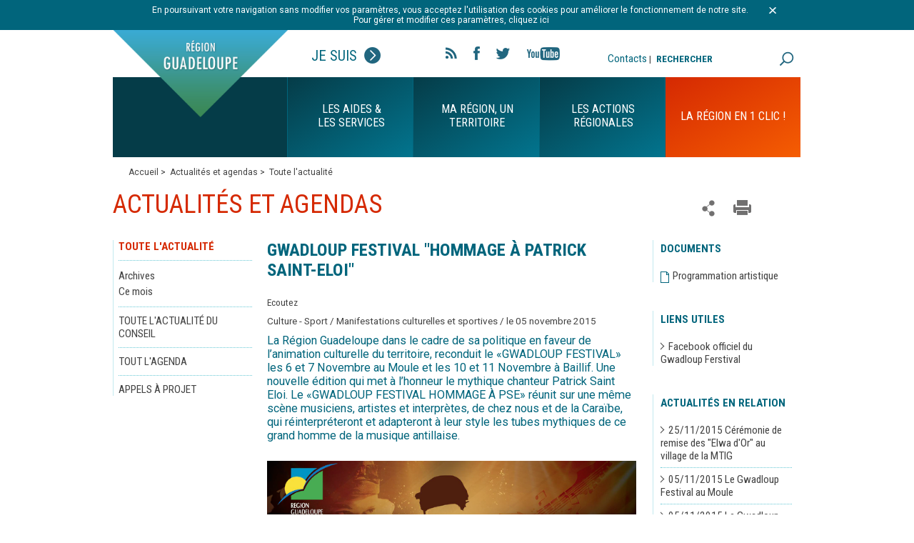

--- FILE ---
content_type: text/html; charset=utf-8
request_url: https://www.regionguadeloupe.fr/actualites-et-agendas/toute-lactualite/detail/actualites/gwadloup-festival-hommage-a-patrick-saint-eloi/categorie/culture-sport/
body_size: 13282
content:
<!DOCTYPE html>
<!--[if lt IE 7]> <html class="no-js ie6 oldie"> <![endif]-->
<!--[if IE 7]> <html class="no-js ie7 oldie"> <![endif]-->
<!--[if IE 8]> <html class="no-js ie8 oldie"> <![endif]-->
<!--[if gt IE 8]> <!--><html class="no-js"> <!--<![endif]-->
<head>

<meta charset="utf-8">
<!-- 
	This website is powered by TYPO3 - inspiring people to share!
	TYPO3 is a free open source Content Management Framework initially created by Kasper Skaarhoj and licensed under GNU/GPL.
	TYPO3 is copyright 1998-2017 of Kasper Skaarhoj. Extensions are copyright of their respective owners.
	Information and contribution at http://typo3.org/
-->


<link rel="shortcut icon" href="/typo3conf/ext/e_magineurs/res/region_guadeloupe/ressources/images/favicon.ico" type="image/x-icon; charset=binary">
<link rel="icon" href="/typo3conf/ext/e_magineurs/res/region_guadeloupe/ressources/images/favicon.ico" type="image/x-icon; charset=binary">

<meta property="og:title" content="Gwadloup Festival &quot;Hommage à Patrick Saint-Eloi&quot;" />
<meta property="og:type" content="article" />
<meta property="og:url" content="https://www.regionguadeloupe.fr/actualites-et-agendas/toute-lactualite/detail/actualites/gwadloup-festival-hommage-a-patrick-saint-eloi/categorie/culture-sport/" />
<meta property="og:image" content="https://www.regionguadeloupe.fr/fileadmin/_processed_/csm_affiche_PSE_f1dd0b3de2.png" />
<meta name="description" content="La Région Guadeloupe dans le cadre de sa politique en faveur de l’animation culturelle du territoire, reconduit le «GWADLOUP FESTIVAL» les 6 et 7 Novembre au Moule et les 10 et 11 Novembre à Baillif. Une nouvelle édition qui met à l’honneur le mythique chanteur Patrick Saint Eloi. Le «GWADLOUP FESTIVAL HOMMAGE À PSE» réunit sur une même scène musiciens, artistes et interprètes, de chez nous et de la Caraïbe, qui réinterpréteront et adapteront à leur style les tubes mythiques de ce grand homme de la musique antillaise." />
<meta property="og:description" content="La Région Guadeloupe dans le cadre de sa politique en faveur de l’animation culturelle du territoire, reconduit le «GWADLOUP FESTIVAL» les 6 et 7 Novembre au Moule et les 10 et 11 Novembre à Baillif. Une nouvelle édition qui met à l’honneur le mythique chanteur Patrick Saint Eloi. Le «GWADLOUP FESTIVAL HOMMAGE À PSE» réunit sur une même scène musiciens, artistes et interprètes, de chez nous et de la Caraïbe, qui réinterpréteront et adapteront à leur style les tubes mythiques de ce grand homme de la musique antillaise." />
<meta name="generator" content="TYPO3 CMS">
<meta name="description" content="Site officiel du Conseil Régional de Guadeloupe">
<meta name="author" content="Conseil Régional de Guadeloupe">
<meta name="keywords" content="Guadeloupe, Région Guadeloupe, Ile, Outre mer, antilles, dom-tom, institution">
<meta name="robots" content="index, follow">
<meta name="X-UA-Compatible" content="IE=edge">


<link rel="stylesheet" type="text/css" href="/typo3temp/compressor/merged-e70a1540e1219a13472cb1b8c6559d62.css?1769093345" media="all">
<link rel="stylesheet" type="text/css" href="/typo3conf/ext/e_magineurs/res/region_guadeloupe/ressources/css/print.css?1610643189" media="print">
<style type="text/css">
/*<![CDATA[*/
<!-- 
/*TSFEinlineStyle*/
/* default styles for extension "tx_felogin_pi1" */
	.tx-felogin-pi1 label {
		display: block;
	}
/* default styles for extension "tx_cssstyledcontent" */
	/* Headers */
	.csc-header-alignment-center { text-align: center; }
	.csc-header-alignment-right { text-align: right; }
	.csc-header-alignment-left { text-align: left; }

	div.csc-textpic-responsive, div.csc-textpic-responsive * { -moz-box-sizing: border-box; -webkit-box-sizing: border-box; box-sizing: border-box;  }

	/* Clear floats after csc-textpic and after csc-textpic-imagerow */
	div.csc-textpic, div.csc-textpic div.csc-textpic-imagerow, ul.csc-uploads li { overflow: hidden; }

	/* Set padding for tables */
	div.csc-textpic .csc-textpic-imagewrap table { border-collapse: collapse; border-spacing: 0; }
	div.csc-textpic .csc-textpic-imagewrap table tr td { padding: 0; vertical-align: top; }

	/* Settings for figure and figcaption (HTML5) */
	div.csc-textpic .csc-textpic-imagewrap figure, div.csc-textpic figure.csc-textpic-imagewrap { margin: 0; display: table; }

	/* Captions */
	figcaption.csc-textpic-caption { display: table-caption; }
	.csc-textpic-caption { text-align: left; caption-side: bottom; }
	div.csc-textpic-caption-c .csc-textpic-caption, .csc-textpic-imagewrap .csc-textpic-caption-c { text-align: center; }
	div.csc-textpic-caption-r .csc-textpic-caption, .csc-textpic-imagewrap .csc-textpic-caption-r { text-align: right; }
	div.csc-textpic-caption-l .csc-textpic-caption, .csc-textpic-imagewrap .csc-textpic-caption-l { text-align: left; }

	/* Float the columns */
	div.csc-textpic div.csc-textpic-imagecolumn { float: left; }

	/* Border just around the image */
	div.csc-textpic-border div.csc-textpic-imagewrap img {
		border: 2px solid black;
		padding: 0px 0px;
	}

	div.csc-textpic .csc-textpic-imagewrap img { border: none; display: block; }

	/* Space below each image (also in-between rows) */
	div.csc-textpic .csc-textpic-imagewrap .csc-textpic-image { margin-bottom: 10px; }
	div.csc-textpic .csc-textpic-imagewrap .csc-textpic-imagerow-last .csc-textpic-image { margin-bottom: 0; }

	/* colSpace around image columns, except for last column */
	div.csc-textpic-imagecolumn, td.csc-textpic-imagecolumn .csc-textpic-image { margin-right: 10px; }
	div.csc-textpic-imagecolumn.csc-textpic-lastcol, td.csc-textpic-imagecolumn.csc-textpic-lastcol .csc-textpic-image { margin-right: 0; }

	/* Add margin from image-block to text (in case of "Text & Images") */
	div.csc-textpic-intext-left .csc-textpic-imagewrap,
	div.csc-textpic-intext-left-nowrap .csc-textpic-imagewrap {
		margin-right: 10px;
	}
	div.csc-textpic-intext-right .csc-textpic-imagewrap,
	div.csc-textpic-intext-right-nowrap .csc-textpic-imagewrap {
		margin-left: 10px;
	}

	/* Positioning of images: */

	/* Center (above or below) */
	div.csc-textpic-center .csc-textpic-imagewrap, div.csc-textpic-center figure.csc-textpic-imagewrap { overflow: hidden; }
	div.csc-textpic-center .csc-textpic-center-outer { position: relative; float: right; right: 50%; }
	div.csc-textpic-center .csc-textpic-center-inner { position: relative; float: right; right: -50%; }

	/* Right (above or below) */
	div.csc-textpic-right .csc-textpic-imagewrap { float: right; }
	div.csc-textpic-right div.csc-textpic-text { clear: right; }

	/* Left (above or below) */
	div.csc-textpic-left .csc-textpic-imagewrap { float: left; }
	div.csc-textpic-left div.csc-textpic-text { clear: left; }

	/* Left (in text) */
	div.csc-textpic-intext-left .csc-textpic-imagewrap { float: left; }

	/* Right (in text) */
	div.csc-textpic-intext-right .csc-textpic-imagewrap { float: right; }

	/* Right (in text, no wrap around) */
	div.csc-textpic-intext-right-nowrap .csc-textpic-imagewrap { float: right; }

	/* Left (in text, no wrap around) */
	div.csc-textpic-intext-left-nowrap .csc-textpic-imagewrap { float: left; }

	div.csc-textpic div.csc-textpic-imagerow-last, div.csc-textpic div.csc-textpic-imagerow-none div.csc-textpic-last { margin-bottom: 0; }

	/* Browser fixes: */

	/* Fix for unordered and ordered list with image "In text, left" */
	.csc-textpic-intext-left ol, .csc-textpic-intext-left ul { padding-left: 40px; overflow: auto; }

	/* File Links */
	ul.csc-uploads { padding: 0; }
	ul.csc-uploads li { list-style: none outside none; margin: 1em 0; }
	ul.csc-uploads img { float: left; margin-right: 1em; vertical-align: top; }
	ul.csc-uploads span { display: block; }
	ul.csc-uploads span.csc-uploads-fileName { text-decoration: underline; }

	/* Table background colors: */

	table.contenttable-color-1 { background-color: #EDEBF1; }
	table.contenttable-color-2 { background-color: #F5FFAA; }
	table.contenttable-color-240 { background-color: black; }
	table.contenttable-color-241 { background-color: white; }
	table.contenttable-color-242 { background-color: #333333; }
	table.contenttable-color-243 { background-color: gray; }
	table.contenttable-color-244 { background-color: silver; }
/* default styles for extension "tx_a21glossary" */
		acronym, dfn, abbr, span.abbr { border-bottom: 1px dotted black; cursor: help; }
		.tx-glossary-list dt { font-weight: bold; margin: 0 0 3px 0; font-style: normal; }
		.tx-glossary-list dd { margin: 0 0 15px 20px; }
		.tx-glossary-list dd.tx-glossary-abstract { margin: 0; padding: 0; }
		.tx-glossary-list dd.tx-glossary-description { margin: 0; padding: 0; }
/* default styles for extension "tx_eannuaires" */
	textarea.f3-form-error {
		background-color:#FF9F9F;
		border: 1px #FF0000 solid;
	}

	input.f3-form-error {
		background-color:#FF9F9F;
		border: 1px #FF0000 solid;
	}

	.tx-e-annuaires table {
		border-collapse:separate;
		border-spacing:10px;
	}

	.tx-e-annuaires table th {
		font-weight:bold;
	}

	.tx-e-annuaires table td {
		vertical-align:top;
	}
/* default styles for extension "tx_gkhrssimport_pi1" */
.tx-gkhrssimport-pi1-rss_title, tx-gkhrssimport-pi1-rss_title a {
	font-size: medium;
	font-family: 'Roboto Condensed', sans-serif;
	font-weight: 700;
	color: #434343;
	width: 100%;
	padding-bottom: 1px;
}
.tx-gkhrssimport-pi1-description {
	font-weight: 700;
	padding-bottom: 10px;
	border-bottom-width: 0px;
	border-bottom-style: solid;
	border-bottom-color: #2763A5;
	margin-bottom: 0;
}
.tx-gkhrssimport-pi1-rss_title, tx-gkhrssimport-pi1-rss_title a,
.tx-gkhrssimport-pi1-header {
	font-weight: 700;
}
.tx-gkhrssimport-pi1-content, .tx-gkhrssimport-pi1-download {
	margin-bottom:20px;
}
.tx-gkhrssimport-pi1-pubbox, .tx-gkhrssimport-pi1-date, .tx-gkhrssimport-pi1-author, .tx-gkhrssimport-pi1-category {
	display: table-cell;
	padding: 3px 0;
}
.tx-gkhrssimport-pi1-content p img {
	float: left;
	width: 150px;
	height: 100px;
	padding-right: 5px;
	padding-bottom: 5px;
}

/* default styles for extension "tx_srfeuserregister_pi1" */
		.tx-srfeuserregister-pi1 p { margin-top: .5em; margin-bottom: 0; padding: 0 .3em; text-indent: 0; }
		.tx-srfeuserregister-pi1 h4 { margin-top: 0; padding-left: .3em; }
		.tx-srfeuserregister-pi1 legend { padding: 0 .5em; font-weight: bold; }
		.tx-srfeuserregister-pi1 .tx-srfeuserregister-pi1-notice { font-style: italic; margin-bottom: 1em; }
		.tx-srfeuserregister-pi1 .tx-srfeuserregister-pi1-trash { margin-bottom: 2em; }
		.tx-srfeuserregister-pi1 a { padding-left: 14px; background-image: url("../typo3conf/ext/sr_feuser_register/pi1/internal_link.gif"); background-repeat: no-repeat; background-position: 0% 60%; text-decoration:none; }
		.tx-srfeuserregister-pi1 label { margin: 0; padding: 0; }
		.tx-srfeuserregister-pi1 label span { color: #ff0000; }
		.tx-srfeuserregister-pi1 .tx-srfeuserregister-pi1-error { color: #ff0000; }
		.tx-srfeuserregister-pi1 input { margin: 0; padding: 0 .5em 0 0; }
		.tx-srfeuserregister-pi1 input[type=password] { margin-right: 1em; }
		* html .tx-srfeuserregister-pi1 input.tx-srfeuserregister-pi1-password { margin-right: 1em; }
		.tx-srfeuserregister-pi1 input[type=radio], .tx-srfeuserregister-pi1 input[type=checkbox] { background-color: transparent; }
		* html .tx-srfeuserregister-pi1 input.tx-srfeuserregister-pi1-radio, * html .tx-srfeuserregister-pi1 input.tx-srfeuserregister-pi1-checkbox { background-color: transparent; }
		.tx-srfeuserregister-pi1 .tx-srfeuserregister-pi1-delete-icon { margin-left: 1em; background-color: transparent; }
		.tx-srfeuserregister-pi1 .tx-srfeuserregister-pi1-delete-icon:hover { cursor: pointer; }
		.tx-srfeuserregister-pi1 a.tx-srfeuserregister-pi1-file-view { padding-left: 15px; background-image: url("../typo3conf/ext/sr_feuser_register/pi1/internal_link_new_window.gif"); background-color: transparent; background-repeat: no-repeat; font-size: .8em; margin-left: 1em; }
		.tx-srfeuserregister-pi1 ul { margin: 0; padding: 0; list-style-position: inside; }
		.tx-srfeuserregister-pi1 ul.tx-srfeuserregister-multiple-checkboxes { list-style-type: none; }
		.tx-srfeuserregister-pi1 ul.tx-srfeuserregister-multiple-checkboxes li { margin: 0 0 .3em 0; padding: 0; }
		.tx-srfeuserregister-pi1 ul.tx-srfeuserregister-multiple-checkboxes li label { margin: 0; padding: 0 0 0 .5em; }
		.tx-srfeuserregister-pi1 ul.tx-srfeuserregister-multiple-checked-values li { float: left; padding: 0 2em 0 0; margin: 0; }
		.tx-srfeuserregister-pi1 dl { margin: 0; padding: 1em 0 0 0; }
		.tx-srfeuserregister-pi1 dt, .tx-srfeuserregister-pi1 dd { margin: 0; padding: 0 0 .5em 0; float: left; }
		.tx-srfeuserregister-pi1 dt { clear: both; width: 25%; text-align: right; padding-right: 1em; }
		.tx-srfeuserregister-pi1 dd { text-align: left; width: 50%; }
		.tx-srfeuserregister-pi1 .tx-srfeuserregister-pi1-multiple-checkboxes dt { width: auto; padding-right: 0; }
		.tx-srfeuserregister-pi1 .tx-srfeuserregister-pi1-multiple-checkboxes dd { width: auto; }
		* html .tx-srfeuserregister-pi1 dd { float: none; }
		.tx-srfeuserregister-pi1 dd p { margin-top: 0; margin-bottom: .5em; padding: 0; }
		.tx-srfeuserregister-pi1 dd label { padding: 0 1em 0 .5em; }
/*additionalTSFEInlineStyle*/
div#fond {background: url('') no-repeat center ;}
-->
/*]]>*/
</style>

<script src="//ajax.googleapis.com/ajax/libs/jquery/1.8.3/jquery.min.js" type="text/javascript"></script>
<script src="/typo3conf/ext/ke_questionnaire/Resources/Public/Script/Questionnaire.js?1610643190" type="text/javascript"></script>
<script src="/typo3temp/javascript_bd4d1f63e4.js?1717419191" type="text/javascript"></script>


<script>window.jQuery || document.write('<script src="/typo3conf/ext/e_magineurs/res/region_guadeloupe/ressources/js/jquery-1.7.2.min.js"><\/script>')</script><title>Région Guadeloupe-Gwadloup Festival &quot;Hommage à Patrick Saint-Eloi&quot;</title>	<meta name="viewport" content="width=device-width, initial-scale=1"/>
    <meta http-equiv="X-UA-Compatible" content="IE=edge,chrome=1"/>
	<meta name="msapplication-config" content="none"/>
	<link href="/typo3conf/ext/e_magineurs/res/region_guadeloupe/ressources/images/favicon.png" rel="apple-touch-icon">
	<link href="/typo3conf/ext/e_magineurs/res/region_guadeloupe/ressources/images/favicon.png" rel="apple-touch-icon-precomposed">
	<link href='https://fonts.googleapis.com/css?family=Roboto:400,700|Roboto+Condensed:400,700' rel='stylesheet' type='text/css'>
    <!--[if lt IE 9]>
    <script src="//cdnjs.cloudflare.com/ajax/libs/html5shiv/3.7.2/html5shiv.min.js"></script>
    <script src="//cdnjs.cloudflare.com/ajax/libs/respond.js/1.4.2/respond.js"></script>
    <![endif]--><link rel="stylesheet" href="/typo3conf/ext/e_magineurs/res/region_guadeloupe/ressources/css/slightbox.css" type="text/css" media="screen,projection" /><script type="text/javascript" src="/typo3conf/ext/perfectlightbox/res/js/slimbox.2.0.4.yui.js"></script><script type="text/javascript">
	SlimboxOptions.resizeSpeed = 400;
	SlimboxOptions.overlayOpacity = 0.8;
	SlimboxOptions.loop = true;
	SlimboxOptions.allowSave = false;
	SlimboxOptions.slideshowAutoplay = false;
	SlimboxOptions.slideshowInterval = 5000;
	SlimboxOptions.slideshowAutoclose = true;
	SlimboxOptions.counterText = 'Image ###x### de ###y###';</script>
<link href="/typo3conf/ext/solr/Resources/Css/JQueryUi/jquery-ui.custom.css?1610643191" rel="stylesheet" type="text/css" media="all" />
</head>
<body>
<script src="https://f1-eu.readspeaker.com/script/8300/ReadSpeaker.js?pids=embhl" type="text/javascript"></script>
<ul id="menu_accessible"><li><a href="/actualites-et-agendas/toute-lactualite/detail/actualites/gwadloup-festival-hommage-a-patrick-saint-eloi/categorie/culture-sport/#container">Aller au contenu</a></li><li><a href="/actualites-et-agendas/toute-lactualite/detail/actualites/gwadloup-festival-hommage-a-patrick-saint-eloi/categorie/culture-sport/#blockGauche">Aller au menu</a></li><li><a href="/actualites-et-agendas/toute-lactualite/detail/actualites/gwadloup-festival-hommage-a-patrick-saint-eloi/categorie/culture-sport/#search">Aller à la recherche</a></li></ul>
<div class="cnil">
	<div id="c779" class="csc-default"><p class="align-center">En poursuivant votre navigation sans modifier vos paramètres, vous acceptez l'utilisation des cookies pour améliorer le fonctionnement de notre site.<br />&nbsp;Pour gérer et modifier ces paramètres,&nbsp;cliquez ici</p></div>
	<a class="close" title="fermer le bandeau" href="javascript:void(0);"><img src="/typo3conf/ext/e_magineurs/res/region_guadeloupe/ressources/images/fermer-cnil.png" alt=""></a>
</div>
<div class="wrap page">
	<div class="marge">
	    <header>
				<div id="blockTop">
		<div id="logo">
			<div>
				<img class="logo" src="/typo3conf/ext/e_magineurs/res/region_guadeloupe/ressources/images/page/logo-page.png" alt="">
				<img class="logo" src="/typo3conf/ext/e_magineurs/res/region_guadeloupe/ressources/images/page/logo-page-hover.png" id="logoHover" alt="">
				<span class="return"><a title="Accueil" href="/">Retour à l'accueil</a></span>
				<img class="on mobile" src="/typo3conf/ext/e_magineurs/res/region_guadeloupe/ressources/images/page/off.png" alt="Site de la région Guadeloupe">
				<img class="off mobile" src="/typo3conf/ext/e_magineurs/res/region_guadeloupe/ressources/images/page/on.png" alt="Site de la région Guadeloupe">
				<a href="javascript:void(0)" class="showMenu mobile"></a>
			</div>
		</div>
		<div class="statut">
			<span class="state">Je suis<span class="picState"></span></span>
			<ul><li><a href="/outils-pratiques/profils/categorie/entreprise/">Entreprise</a></li><li><a href="/outils-pratiques/profils/categorie/jeune-de-moins-de-26-ans/">Jeune de moins de 26 ans</a></li><li><a href="/outils-pratiques/profils/categorie/etudiant/">Etudiant</a></li><li><a href="/outils-pratiques/profils/categorie/salarie/">Salarié</a></li><li><a href="/outils-pratiques/profils/categorie/demandeur-demploi/">Demandeur d'emploi</a></li><li><a href="/outils-pratiques/profils/categorie/particulier/">Artiste & Sportif</a></li><li><a href="/outils-pratiques/profils/categorie/secteur-public-collectivite/">Secteur public - collectivité</a></li><li><a href="/outils-pratiques/profils/categorie/association/">Association</a></li><li><a href="/outils-pratiques/profils/categorie/particulier-1/">Particulier</a></li><li><a href="/outils-pratiques/profils/categorie/porteur-de-projet/">Porteur de projet</a></li><li><a href="/outils-pratiques/profils/categorie/tourisme/">Tourisme</a></li></ul>
		</div>
		
		<ul class="social-link">
			<li><a class="rss" href="/outils-pratiques/flux-rss/">Flux rss</a></li>
			<li><a class="fb" title="Ouverture dans une nouvelle fenêtre" target="_blank" href="https://www.facebook.com/pages/R%C3%A9gion-Guadeloupe/58417504550?fref=ts">Facebook</a></li>
			<li><a class="tw" title="Ouverture dans une nouvelle fenêtre" target="_blank" href="https://twitter.com/CRGuadeloupe">Twitter</a></li>
			<li><a class="yt" title="Ouverture dans une nouvelle fenêtre" target="_blank" href="https://www.youtube.com/user/RegionGuadeloupe">YouTube</a></li>
		</ul>

		<div id="blockHeaderRight">
			<div id="contactHeader"><a href="/outils-pratiques/contacts/">Contacts</a> | </div>
			<div id="search">
				<div id="c192" class="csc-default"><div class="tx-solr">
		

	
	<div class="tx-solr-searchbox">
		<script type="text/javascript">
				/*<![CDATA[*/
				var tx_solr_suggestUrl = 'https://www.regionguadeloupe.fr/?eID=tx_solr_suggest&id=138';
				/*]]>*/
				</script>
			
		<form id="tx-solr-search-form-pi-search" action="/outils-pratiques/recherche/" method="get" accept-charset="utf-8" class="noMobile">
			<div id="form_recherche_effect">
				<label id="labelSearch" for="inputText">RECHERCHER</label>
				<input type="text" id="inputText" class="tx-solr-q" name="q" value="" />
				<input type="hidden" name="id" value="193" />
				<input type="hidden" name="L" value="0" />
				<button class="searchSubmit" type="submit">rechercher</button>
			</div>
		</form>
		<a href="/outils-pratiques/recherche/" class="searchSubmit searchSubmitHome mobile">rechercher</a>
	</div>
	


	</div>
	</div>
			</div>
		</div>
	</div>
	<div class="navigationPage">
		<nav>
			<div class="firstMenu"></div>
			<ul><li class="prepareNav" id="nav-1"><span>Les aides & les services</span><div class="sousMenu"><div><ul><li><figure><img src="/fileadmin/_processed_/csm_Aides_et_services_redimensionne_1a5e92e929.jpg" width="314" height="350"   alt="" ></figure></li></ul></div><div><ul ><li><span><a href="/les-aides-les-services/mediatheque/">Médiathèque</a><span class="showSMoff"></span></span><ul><li><a href="/les-aides-les-services/mediatheque/region-tv/">Région TV</a></li><li><a href="/les-aides-les-services/mediatheque/brochures-magazines/">Brochures & Magazines</a></li><li><a href="/les-aides-les-services/mediatheque/newsletter/">Newsletter</a></li><li><a href="/les-aides-les-services/mediatheque/rapports-documents-strategiques/">Rapports & Documents stratégiques</a></li></ul></li><li><span><a href="/les-aides-les-services/annuaires/">Annuaires</a><span class="showSMoff"></span></span><ul><li><a href="/les-aides-les-services/annuaires/les-services-regionaux/">Les Services régionaux</a></li><li><a href="/les-aides-les-services/annuaires/les-lycees-de-guadeloupe/">Les Lycées de Guadeloupe</a></li></ul></li></ul></div><div><ul ><li><span><a href="/les-aides-les-services/les-e-services/">Les e-services</a><span class="showSMoff"></span></span><ul><li><a href="/les-aides-les-services/les-e-services/formulaires/">Formulaires</a></li><li><a href="/les-aides-les-services/les-e-services/marches-publics/">Marchés publics</a></li><li><a href="/les-aides-les-services/les-e-services/portail-des-aides-regionales/">Portail des aides régionales</a></li><li><a href="/les-aides-les-services/les-e-services/offres-demploi-politique-rh/">Offres d'emploi - Politique RH</a></li><li><a href="/les-aides-les-services/les-e-services/appels-a-projet/">Appels à projet</a></li></ul></li><li><span><a href="/les-aides-les-services/exprimez-vous/">Exprimez-vous</a><span class="showSMoff"></span></span><ul><li><a href="/les-aides-les-services/exprimez-vous/enquetes-publiques/">Enquêtes publiques</a></li></ul></li></ul></div><div><ul ><li><span><a href="/les-aides-les-services/guide-des-aides/">Guide des aides</a><span class="showSMoff"></span></span><ul><li><a href="/les-aides-les-services/guide-des-aides/aides-aux-etudiants/">Aides aux étudiants</a></li><li><a href="/les-aides-les-services/guide-des-aides/aides-aux-entreprises/">Aides aux entreprises</a></li><li><a href="/les-aides-les-services/guide-des-aides/aides-au-tourisme/">Aides au tourisme</a></li><li><a href="/les-aides-les-services/guide-des-aides/aides-a-la-formation/">Aides à la formation</a></li><li><a href="/les-aides-les-services/guide-des-aides/aides-europeennes/">Aides européennes</a></li><li><a href="/les-aides-les-services/guide-des-aides/aides-aux-artistes-et-sportifs/">Aides aux artistes et sportifs</a></li></ul></li><li><span><a href="/les-aides-les-services/portail-des-aides-regionales/">Portail des aides régionales</a><span class="showSMoff"></span></span></li><li><span><a href="/les-aides-les-services/les-cyberbus/">Les Cyberbus</a><span class="showSMoff"></span></span></li><div class="close">FERMER</div></div></li><li class="prepareNav" id="nav-2"><span>Ma Région, un territoire</span><div class="sousMenu"><div><ul><li><figure><img src="/fileadmin/_processed_/csm_Sans_titre_1ad360800b.jpg" width="314" height="350"   alt="" ></figure></li></ul></div><div><ul ><li><span><a href="/ma-region-un-territoire/les-roles-et-fonctionnement/">Les rôles et fonctionnement</a><span class="showSMoff"></span></span><ul><li><a href="/ma-region-un-territoire/les-roles-et-fonctionnement/lassemblee-pleniere/">L’Assemblée plénière</a></li><li><a href="/ma-region-un-territoire/les-roles-et-fonctionnement/les-commissions/">Les commissions</a></li><li><a href="/ma-region-un-territoire/les-roles-et-fonctionnement/le-budget/">Le budget</a></li><li><a href="/ma-region-un-territoire/les-roles-et-fonctionnement/les-elections-regionales/">Les élections régionales</a></li><li><a href="/ma-region-un-territoire/les-roles-et-fonctionnement/les-competences/">Les compétences</a></li><li><a href="/ma-region-un-territoire/les-roles-et-fonctionnement/qui-contacter-au-conseil-regional/">Qui contacter au conseil régional ?</a></li></ul></li><li><span><a href="/ma-region-un-territoire/les-elus-du-conseil-regional/">Les élus du Conseil régional</a><span class="showSMoff"></span></span><ul><li><a href="/ma-region-un-territoire/les-elus-du-conseil-regional/le-president/role-et-missions/">Le Président</a></li><li><a href="/ma-region-un-territoire/les-elus-du-conseil-regional/les-conseillers/">Les Conseillers</a></li></ul></li><li><span><a href="/ma-region-un-territoire/les-organes-consultatifs/">Les organes consultatifs</a><span class="showSMoff"></span></span><ul><li><a href="/ma-region-un-territoire/les-organes-consultatifs/ceser/">CESER</a></li><li><a href="/ma-region-un-territoire/les-organes-consultatifs/ccee/">CCEE</a></li></ul></li><li><span><a href="/ma-region-un-territoire/commission-extra-regionale-de-citoyennete-cerc/">COMMISSION EXTRA RÉGIONALE DE CITOYENNETÉ (CERC)</a><span class="showSMoff"></span></span><ul><li><a href="/ma-region-un-territoire/commission-extra-regionale-de-citoyennete-cerc/les-membres-de-la-cerc/">Les membres de la CERC</a></li><li><a href="/ma-region-un-territoire/commission-extra-regionale-de-citoyennete-cerc/une-fiscalite-adaptee-a-la-guadeloupe/">Une fiscalité adaptée à la Guadeloupe</a></li><li><a href="/ma-region-un-territoire/commission-extra-regionale-de-citoyennete-cerc/un-amenagement-raisonne-de-lespace/">Un aménagement raisonné de l’espace</a></li><li><a href="/ma-region-un-territoire/commission-extra-regionale-de-citoyennete-cerc/ameliorer-la-performance-de-lecole-et-contribuer-a-linclusion-des-jeunes-18-25-ans-sans-qualifications-et-sans-ressources/">Améliorer la performance de l'école et contribuer à l'inclusion des jeunes 18-25 ans sans qualifications et sans ressources</a></li></ul></li></ul></div><div><ul ><li><span><a href="/ma-region-un-territoire/un-territoire-a-decouvrir/">Un territoire à découvrir</a><span class="showSMoff"></span></span><ul><li><a href="/ma-region-un-territoire/un-territoire-a-decouvrir/tour-des-communes/">Tour des communes</a></li><li><a href="/ma-region-un-territoire/un-territoire-a-decouvrir/terre-dhistoire/">Terre d'histoire</a></li><li><a href="/ma-region-un-territoire/un-territoire-a-decouvrir/terre-de-saveurs-et-de-cultures/">Terre de saveurs et de cultures</a></li><li><a href="/ma-region-un-territoire/un-territoire-a-decouvrir/terre-de-champions/">Terre de champions</a></li><li><a href="/ma-region-un-territoire/un-territoire-a-decouvrir/terre-davenir/">Terre d'avenir</a></li></ul></li><li><span><a href="/ma-region-un-territoire/la-region-ouverte-sur-le-monde/">La région ouverte sur le monde</a><span class="showSMoff"></span></span><ul><li><a href="/ma-region-un-territoire/la-region-ouverte-sur-le-monde/guadeloupe-et-europe/">Guadeloupe et Europe</a></li><li><a href="/ma-region-un-territoire/la-region-ouverte-sur-le-monde/region-ultra-peripherique/">Région Ultra Périphérique</a></li><li><a href="/ma-region-un-territoire/la-region-ouverte-sur-le-monde/cooperation-avec-la-caraibe/">Coopération avec la Caraïbe</a></li></ul></li></ul></div><div><ul ><li><span><a href="/ma-region-un-territoire/annonces-legales-et-deliberations/">Annonces légales et délibérations</a><span class="showSMoff"></span></span><ul><li><a href="/ma-region-un-territoire/annonces-legales-et-deliberations/toutes-les-annonces-legales-et-deliberations/">Toutes les annonces légales et délibérations</a></li><li><a href="/ma-region-un-territoire/annonces-legales-et-deliberations/annonces-legales-et-deliberations-de-2026/">Annonces légales et délibérations de 2026</a></li><li><a href="/ma-region-un-territoire/annonces-legales-et-deliberations/annonces-legales-et-deliberations-de-2025/">Annonces légales et délibérations de 2025</a></li></ul></li></ul></div><div class="close">FERMER</div></div></li><li class="prepareNav" id="nav-3"><span>Les actions régionales</span><div class="sousMenu"><div><ul><li><figure><img src="/fileadmin/_processed_/csm_Marche_d_interet_regional_master_39e3f1d193.png" width="314" height="350"   alt="" ></figure></li></ul></div><div><ul ><li><span><a href="/les-actions-regionales/grand-forum-citoyen/">Grand Forum Citoyen</a><span class="showSMoff"></span></span></li></ul></div><div><ul ><li><span><a href="/les-actions-regionales/transport-interurbain/">Transport Interurbain</a><span class="showSMoff"></span></span><ul><li><a href="/les-actions-regionales/transport-interurbain/lignes-grande-terre/">Lignes Grande-Terre</a></li><li><a href="/les-actions-regionales/transport-interurbain/lignes-nord-basse-terre/">Lignes Nord Basse-Terre</a></li><li><a href="/les-actions-regionales/transport-interurbain/lignes-cote-sous-le-vent/">Lignes Côte Sous-le-vent</a></li><li><a href="/les-actions-regionales/transport-interurbain/lignes-sud-basse-terre/">Lignes Sud Basse-Terre</a></li></ul></li></ul></div><div><ul ><li><span><a href="/les-actions-regionales/developpement-economique/">Développement économique</a><span class="showSMoff"></span></span><ul><li><a href="/les-actions-regionales/developpement-economique/srdeii-2023-2028/">SRDEII 2023-2028</a></li><li><a href="/les-actions-regionales/developpement-economique/recherche-et-innovation/">Recherche et Innovation</a></li><li><a href="/les-actions-regionales/developpement-economique/entreprises/">Entreprises</a></li><li><a href="/les-actions-regionales/developpement-economique/emploi/">Emploi</a></li><li><a href="/les-actions-regionales/developpement-economique/economie-numerique/">Economie numérique</a></li><li><a href="/les-actions-regionales/developpement-economique/tourisme/">Tourisme</a></li><li><a href="/les-actions-regionales/developpement-economique/cooperation-caraibe/">Coopération Caraïbe</a></li><li><a href="/les-actions-regionales/developpement-economique/europe/">Europe</a></li><li><a href="/les-actions-regionales/developpement-economique/economie-sociale-et-solidaire/">Economie sociale et solidaire</a></li></ul></li></ul></div><div><ul ><li><span><a href="/les-actions-regionales/cadre-de-vie/">Cadre de vie</a><span class="showSMoff"></span></span><ul><li><a href="/les-actions-regionales/cadre-de-vie/infrastructures-des-tic/">Infrastructures des TIC</a></li><li><a href="/les-actions-regionales/cadre-de-vie/developpement-durable/">Développement durable</a></li><li><a href="/les-actions-regionales/cadre-de-vie/sante-durable/">Santé durable</a></li><li><a href="/les-actions-regionales/cadre-de-vie/risques-naturels/">Risques naturels</a></li><li><a href="/les-actions-regionales/cadre-de-vie/transport/">Transport</a></li><li><a href="/les-actions-regionales/cadre-de-vie/amenagement-du-territoire/">Aménagement du territoire</a></li><li><a href="/les-actions-regionales/cadre-de-vie/habitat/">Habitat</a></li><li><a href="/les-actions-regionales/cadre-de-vie/mobilite/">Mobilité</a></li><li><a href="/les-actions-regionales/cadre-de-vie/biodiversite/">Biodiversité</a></li></ul></li></ul></div><div><ul ><li><span><a href="/les-actions-regionales/enseignement-formation/">Enseignement & Formation</a><span class="showSMoff"></span></span><ul><li><a href="/les-actions-regionales/enseignement-formation/formation/">Formation</a></li><li><a href="/les-actions-regionales/enseignement-formation/jeunesse/">Jeunesse</a></li></ul></li><li><span><a href="/les-actions-regionales/culture-sport-patrimoine/">Culture, sport & patrimoine</a><span class="showSMoff"></span></span><ul><li><a href="/les-actions-regionales/culture-sport-patrimoine/art-contemporain-guadeloupe/">Art Contemporain Guadeloupe</a></li><li><a href="/les-actions-regionales/culture-sport-patrimoine/excellence-sportive/">Excellence sportive</a></li><li><a href="/les-actions-regionales/culture-sport-patrimoine/enseignements-artistiques/">Enseignements artistiques</a></li><li><a href="/les-actions-regionales/culture-sport-patrimoine/culture-et-patrimoine/">Culture et patrimoine</a></li></ul></li></ul></div><div class="close">FERMER</div></div></li><li id="nav-4"><div class="target"></div><span>La région en 1 clic !</span><div class="sousMenu"><nav id="c40" class="csc-default"><ul class="csc-menu csc-menu-35 region1Clic"><li><a href="/enregistrements-des-extensions/menu-en-1-clic/aides-aux-etudiants/" title="Aller à la page Aides aux étudiants "><figure><img src="/fileadmin/user_upload/pictosPage/aide_etudiants_o.png" width="73" height="62"   alt="" ></figure><figure><img src="/fileadmin/user_upload/pictosPage/aide_etudiants_b.png" width="73" height="62"   alt="" ></figure></a><a href="/les-aides-les-services/guide-des-aides/aides-aux-etudiants/" title="Aides aux étudiants">Aides aux étudiants</a></li><li><a href="/enregistrements-des-extensions/menu-en-1-clic/aides-aux-entreprises/" title="Aller à la page Aides aux entreprises "><figure><img src="/fileadmin/user_upload/pictosPage/aide_entreprise_b.png" width="73" height="62"   alt="" ></figure><figure><img src="/fileadmin/user_upload/pictosPage/aide_entreprise_o.png" width="73" height="62"   alt="" ></figure></a><a href="/les-aides-les-services/guide-des-aides/aides-aux-entreprises/" title="Aides aux entreprises">Aides aux entreprises</a></li><li><a href="/enregistrements-des-extensions/menu-en-1-clic/aides-a-la-formation/" title="Aller à la page Aides à la formation "><figure><img src="/fileadmin/user_upload/pictosPage/aide_formation_b.png" width="73" height="62"   alt="" ></figure><figure><img src="/fileadmin/user_upload/pictosPage/aide_formation_o.png" width="73" height="62"   alt="" ></figure></a><a href="/les-aides-les-services/guide-des-aides/aides-a-la-formation/" title="Aides à la formation">Aides à la formation</a></li><li><a href="/enregistrements-des-extensions/menu-en-1-clic/aides-europeennes/" title="Aller à la page Aides européennes " target="http://www.regionguadeloupe.fr/actualites-et-agendas/toute-lactualite-du-conseil"><figure><img src="/fileadmin/user_upload/pictosPage/aide_europe_b.png" width="73" height="62"   alt="" ></figure><figure><img src="/fileadmin/user_upload/pictosPage/aide_europe_o.png" width="73" height="62"   alt="" ></figure></a><a href="/les-aides-les-services/guide-des-aides/aides-europeennes/" target="http://www.regionguadeloupe.fr/actualites-et-agendas/toute-lactualite-du-conseil" title="Aides européennes">Aides européennes</a></li><li><a href="/enregistrements-des-extensions/menu-en-1-clic/organigramme/" title="Aller à la page Organigramme "><figure><img src="/fileadmin/user_upload/pictosPage/organigramme_b.png" width="73" height="62"   alt="" ></figure><figure><img src="/fileadmin/user_upload/pictosPage/organigramme_o.png" width="73" height="62"   alt="" ></figure></a><a href="/les-aides-les-services/annuaires/les-services-regionaux/" title="Organigramme">Organigramme</a></li><li><a href="/enregistrements-des-extensions/menu-en-1-clic/formulaires/" title="Aller à la page Formulaires "><figure><img src="/fileadmin/user_upload/pictosPage/marche_public_b.png" width="73" height="62"   alt="" ></figure><figure><img src="/fileadmin/user_upload/pictosPage/marche_public_o.png" width="73" height="62"   alt="" ></figure></a><a href="/les-aides-les-services/les-e-services/formulaires/" title="Formulaires">Formulaires</a></li><li><a href="/enregistrements-des-extensions/menu-en-1-clic/marches-publics/" title="Aller à la page Marchés publics "><figure><img src="/fileadmin/user_upload/pictosPage/marche_public_b.png" width="73" height="62"   alt="" ></figure><figure><img src="/fileadmin/user_upload/pictosPage/marche_public_o.png" width="73" height="62"   alt="" ></figure></a><a href="/les-aides-les-services/les-e-services/marches-publics/" title="Marchés publics">Marchés publics</a></li><li><a href="/enregistrements-des-extensions/menu-en-1-clic/executif-regional/" title="Aller à la page Exécutif régional "><figure><img src="/fileadmin/user_upload/pictosPage/excecutif_regional_b.png" width="73" height="62"   alt="" ></figure><figure><img src="/fileadmin/user_upload/pictosPage/excecutif_regional_o.png" width="73" height="62"   alt="" ></figure></a><a href="/ma-region-un-territoire/les-roles-et-fonctionnement/" title="Exécutif régional">Exécutif régional</a></li><li><a href="/enregistrements-des-extensions/menu-en-1-clic/inscription-a-la-lettre-dinformation/" title="Aller à la page Inscription à la lettre d'information "><figure><img src="/fileadmin/user_upload/pictosPage/newsletter_b.png" width="73" height="47"   alt="" ></figure><figure><img src="/fileadmin/user_upload/pictosPage/newsletter_o.png" width="73" height="47"   alt="" ></figure></a><a href="/les-aides-les-services/mediatheque/newsletter/" title="Inscription à la lettre d'information">Inscription à la lettre d'information</a></li><li><a href="/enregistrements-des-extensions/menu-en-1-clic/annuaires/" title="Aller à la page Annuaires "><figure><img src="/fileadmin/user_upload/pictosPage/annuaire_b.png" width="73" height="62"   alt="" ></figure><figure><img src="/fileadmin/user_upload/pictosPage/annuaire_o.png" width="73" height="62"   alt="" ></figure></a><a href="/les-aides-les-services/annuaires/" title="Annuaires">Annuaires</a></li><li><a href="/enregistrements-des-extensions/menu-en-1-clic/offres-demploi/" title="Aller à la page Offres d'emploi "><figure><img src="/fileadmin/user_upload/pictosPage/offre_emploi_b.png" width="73" height="62"   alt="" ></figure><figure><img src="/fileadmin/user_upload/pictosPage/offre_emploi_o.png" width="73" height="62"   alt="" ></figure></a><a href="/les-aides-les-services/les-e-services/offres-demploi-politique-rh/" title="Offres d'emploi">Offres d'emploi</a></li><li><a href="/enregistrements-des-extensions/menu-en-1-clic/la-region-en-image/" title="Aller à la page La région en image "><figure><img src="/fileadmin/user_upload/pictosPage/galerie_photo_b.png" width="73" height="62"   alt="" ></figure><figure><img src="/fileadmin/user_upload/pictosPage/galerie_photo_o.png" width="73" height="62"   alt="" ></figure></a>La région en image</li></ul></nav><div class="close">FERMER</div></div></li></ul>
		</nav>
	</div>

	    </header>

	    <div class="filAriane">
			<ul><li><a href="/accueil/">Accueil</a></li><li><a href="/actualites-et-agendas/">Actualités et agendas</a></li><li><a href="/actualites-et-agendas/toute-lactualite/">Toute l'actualité</a></li></ul>
		</div>
		
		

	<div class="categorie"><span>Actualités et agendas</span></div>
	<div class="social-share">
		<ul><li><a class="share" title="partager" href="javascript:void(0)">share</a></li><li><a href="javascript:window.print();" class="print" title="Imprimer la page">|</a></li></ul>
		<div class="socialbuttons">
		</div>
	</div>

	<div id="container">
		<div id="blockGauche">
			<nav><ul><li class="active"><a href="/actualites-et-agendas/toute-lactualite/">Toute l'actualité</a><ul><li><a href="/actualites-et-agendas/toute-lactualite/archives/">Archives</a></li><li><a href="/actualites-et-agendas/toute-lactualite/ce-mois/">Ce mois</a></li></ul></li><li><a href="/actualites-et-agendas/toute-lactualite-du-conseil/">Toute l'actualité du conseil</a><ul><li><a href="/actualites-et-agendas/toute-lactualite-du-conseil/archives/">Archives</a></li></ul></li><li><a href="/actualites-et-agendas/tout-lagenda/">Tout l'agenda</a><ul><li><a href="/actualites-et-agendas/tout-lagenda/aujourdhui/">Aujourd'hui</a></li><li><a href="/actualites-et-agendas/tout-lagenda/cette-semaine/">Cette semaine</a></li><li><a href="/actualites-et-agendas/tout-lagenda/ce-mois/">Ce mois</a></li><li><a href="/actualites-et-agendas/tout-lagenda/archives/">Archives</a></li></ul></li><li><a href="/actualites-et-agendas/appels-a-projet/">Appels à projet</a><ul><li><a href="/les-aides-les-services/les-e-services/appels-a-projet/archives/">Archives</a></li></ul></li></ul></nav>
		<!--TYPO3SEARCH_begin-->
			
		</div>
		<main id="blockCentre" role="main">
			<article>
				
				<div id="readspeaker_button1" class="rs_skip rsbtn rs_preserve">
				    <a rel="nofollow" class="rsbtn_play" accesskey="L" title="Ecoutez le texte avec ReadSpeaker" href="https://app-eu.readspeaker.com/cgi-bin/rsent?customerid=8300&amp;lang=fr_fr&amp;readid=blockCentre&amp;url=/actualites-et-agendas/toute-lactualite/detail/actualites/gwadloup-festival-hommage-a-patrick-saint-eloi/categorie/culture-sport/">
				        <span class="rsbtn_left rsimg rspart"><span class="rsbtn_text"><span>Ecoutez</span></span></span>
				        <span class="rsbtn_right rsimg rsplay rspart"></span>
				    </a>
				</div>
				<div id="c34" class="csc-default">



<div class="news news-single">
	<div class="article">
		
		
	
			

			
					
					<h1>Gwadloup Festival &quot;Hommage à Patrick Saint-Eloi&quot;</h1>

					<div class="footer">
						<p>
							
								<!-- categories -->
<span class="news-list-category">
	
		
				Culture - Sport / 
			
	
		
				Manifestations culturelles et sportives / 
			
	
</span>
							
							<!-- date -->
							
									
											
													<span class="news-list-date">le 05 novembre 2015</span>
												
										
								
							<!-- <span class="news-list-date">le 05 novembre</span> -->
						</p>
					</div>

					
						<!-- teaser -->
						<div class="teaser-text">
							<p class="chapeau">La Région Guadeloupe dans le cadre de sa politique en faveur de l’animation culturelle du territoire, reconduit le «GWADLOUP FESTIVAL» les 6 et 7 Novembre au Moule et les 10 et 11 Novembre à Baillif. Une nouvelle édition qui met à l’honneur le mythique chanteur Patrick Saint Eloi. Le «GWADLOUP FESTIVAL HOMMAGE À PSE» réunit sur une même scène musiciens, artistes et interprètes, de chez nous et de la Caraïbe, qui réinterpréteront et adapteront à leur style les tubes mythiques de ce grand homme de la musique antillaise.</p>
							<br/>
						</div>
					

					
	<!-- fal media files -->
	<div class="news-img-wrap">
		
			<div class="outer">
				
				<figure><div class="mediaelement mediaelement-image">
	
			<a rel="Array" title="" href="/fileadmin/_processed_/csm_affiche_PSE_86cbf505d7.png">
				<img src="/fileadmin/_processed_/csm_affiche_PSE_e17ed82223.png" width="665" height="424" alt="" />
			</a>
		
</div>
</figure>
				
				
			</div>
		
	</div>





					<!-- main text -->
					<div class="news-text-wrap">
						<p class="bodytext">Cette édition répartie sur 2 communes de l’archipel proposera des concerts gratuits en plein air, offrant au public un véritable bouillonnement de sonorités d’ici et d’ailleurs, mélange de musiques traditionnelles, urbaines et actuelles, reflet de notre pluralité :</p><ul><li>VENDREDI 6 ET SAMEDI 7 NOVEMBRE : Esplanade de la Liberté au MOULE (18H30) </li><li>MARDI 10 ET MERCREDI 11 NOVEMBRE : Aérodrome de BAILLIF (18H30).</li></ul><p class="encart">Le Gwadloup Festival a pour vocation de valoriser les musiques caribéennes. Aussi, la Région Guadeloupe souhaite d’année en année, professionnaliser le milieu artistique tout en offrant à des talents émergents mais aussi à des artistes confirmés un espace de visibilité et de rencontre. </p>
<p class="bodytext">Des artistes et groupes comme : Tricia Evy, Frédéric Caracas, Grupo Compay Segundo, Luciano,T-Micky, Willie Colon, AdmiralT,... et bien d’autres rythmeront et animeront ce Festival haut en couleurs, dédié au tout 1er réci-piendaire de «l’Elwa D’Or», Patrick Saint Eloi. </p>
<p class="bodytext">Le GWADLOUP FESTIVAL HOMMAGE À PSE, sera clôturé par la traditionnelle cérémonie des ELWA D'OR qui se tiendra le 22 novembre au Parking du Mémorial ACTe.</p>
<p class="bodytext">&nbsp;</p>
<p class="bodytext">&nbsp;</p>
					</div>
					



					<br/>
					
					<br/>
					
							
						
					
					<br/>
					
						
							<div class="link-plus">
								<a href="/actualites-et-agendas/toute-lactualite/archives/">Retour aux archives</a>
							</div>
						
						
						
					
				
		

	</div>
</div></div>
			</article>
		</main>
		<aside id="blockDroite">
			<div id="c35" class="noCadre">



<div class="news news-single">
	<div class="article">
		
		
	
			

			
					
					<!--<div class="blockSpecDroite">
						<h2>Référence fiche annuaire à faire</h2>
					</div>-->
					
						<!-- FAL related files -->
						<div class="news-related news-related-files blockSpecDroite docs">
							<h2>Documents</h2>
							<ul>
								
									<li>
										<span class="news-related-files-link">
											<a href="/fileadmin/Site_Region_Guadeloupe/actus/agenda/programme_artistique_PSE.pdf" class="download-link basic-class pdf">
												
														Programmation artistique
													
											</a>
											<!--  -->
										</span>
										<!--<span class="news-related-files-size">
											2.0 M
										</span>-->
									</li>
								
							</ul>
						</div>
					
					
						<!-- Related links -->
						<div class="news-related news-related-links links blockSpecDroite">
							<h2>Liens utiles</h2>
							<ul>
								
									<li>
										<a title="Facebook officiel du Gwadloup Ferstival" href="https://www.facebook.com/GwadloupFestival-officiel-314759535330161/?fref=ts">Facebook officiel du Gwadloup Ferstival</a>
										
									</li>
								
							</ul>
						</div>
					
					
						<!-- Related news records -->
						<div class="news-related news-related-news links blockSpecDroite">
							<h2>Actualités en relation</h2>
							<ul>
								
									<li>
										<a href="/actualites-et-agendas/toute-lactualite/detail/actualites/ceremonie-de-remise-des-elwa-dor-au-village-de-la-mtig/">
											<span class="news-related-news-date">25/11/2015</span> Cérémonie de remise des &quot;Elwa d'Or&quot; au village de la MTIG 
										</a>
									</li>

								
									<li>
										<a href="/actualites-et-agendas/toute-lactualite/detail/actualites/le-gwadloup-festival-au-moule/">
											<span class="news-related-news-date">05/11/2015</span> Le Gwadloup Festival au Moule
										</a>
									</li>

								
									<li>
										<a href="/actualites-et-agendas/toute-lactualite/detail/actualites/le-gwadloup-festival-a-baillif/">
											<span class="news-related-news-date">05/11/2015</span> Le Gwadloup Festival à Baillif
										</a>
									</li>

								
									<li>
										<a href="/actualites-et-agendas/toute-lactualite/detail/actualites/conferences-de-lexpo-darboussier-au-coeur-des-migrations-au-memorial-acte/">
											<span class="news-related-news-date">29/10/2015</span> Conférences de l’expo Darboussier au coeur des migrations au Mémorial Acte
										</a>
									</li>

								
									<li>
										<a href="/actualites-et-agendas/toute-lactualite/detail/actualites/11e-edition-des-gigagames-caribbean-world-cup/">
											<span class="news-related-news-date">03/08/2015</span> 11e édition des Giga'Games Caribbean World Cup
										</a>
									</li>

								
									<li>
										<a href="/actualites-et-agendas/toute-lactualite/detail/actualites/20eme-edition-de-la-mini-transat-les-iles-de-guadeloupe/">
											<span class="news-related-news-date">15/01/2015</span> 20eme édition de la Mini Transat-Les îles de Guadeloupe
										</a>
									</li>

								
									<li>
										<a href="/actualites-et-agendas/toute-lactualite/detail/actualites/2eme-edition-des-kreyol-fashion-days-kfd/">
											<span class="news-related-news-date">06/01/2015</span> 2eme édition des Kréyol Fashion Days (KFD)
										</a>
									</li>

								
									<li>
										<a href="/actualites-et-agendas/toute-lactualite/detail/actualites/le-memorial-acte/">
											<span class="news-related-news-date">06/01/2015</span> Le Mémorial ACTe
										</a>
									</li>

								
									<li>
										<a href="/actualites-et-agendas/toute-lactualite/detail/actualites/soiree-de-presentation-du-17eme-femi-festival-regional-international-du-film-de-guadeloupe/">
											<span class="news-related-news-date">06/10/2010</span> Soirée de Présentation Du 17ème FEMI &quot;Festival Régional &amp; International du Film de Guadeloupe&quot;
										</a>
									</li>

								
							</ul>
						</div>
					
					
				
		

	</div>
</div></div>
		</aside>
		<!--TYPO3SEARCH_end-->
	</div>
	
	

	</div>
</div>
<div class="linkToTop"></div>

<div class="carousel-footer">
	<div class="top-carousel">
		<span>Les sites<br>de la région</span>
	</div>
	<div class="slider" id="true">
		<div id="c28" class="csc-default">



<div class="news">
	
	
	
			
					<div class="slider-resp">
						
							
<div class="article articletype-2">
	

	
				
						<figure>
						<a target="_blank" href="https://aides.cr-guadeloupe.fr/">
							
								
									
										<img title="Ouverture dans un nouvel onglet" src="/fileadmin/_processed_/csm_logoregion_1_-1_sans_fond_blanc_06a56dd6d6.png" width="101" height="102" alt="" />
								
								
							
						</a>
					</figure>
					
		
	<span>
		<a target="_blank" href="https://aides.cr-guadeloupe.fr/">
			Portail des aides régionales
		</a>
	</span>

</div>

						
							
<div class="article articletype-2">
	

	
				
						<figure>
						<a target="_blank" href="http://www.guadeloupeformation.com">
							
								
									
										<img title="Ouverture dans un nouvel onglet" src="/fileadmin/_processed_/csm_logo_epic_def_ef9b92c106.jpg" width="163" height="99" alt="" />
								
								
							
						</a>
					</figure>
					
		
	<span>
		<a target="_blank" href="http://www.guadeloupeformation.com">
			Guadeloupe Formation
		</a>
	</span>

</div>

						
							
<div class="article articletype-2">
	

	
				
						<figure>
						<a target="_blank" href="http://www.lesilesdeguadeloupe.com">
							
								
									
										<img title="Ouverture dans un nouvel onglet" src="/fileadmin/user_upload/carroussel_de_site/lesilesguadeloupe.jpg" width="163" height="98" alt="" />
								
								
							
						</a>
					</figure>
					
		
	<span>
		<a target="_blank" href="http://www.lesilesdeguadeloupe.com">
			Les îles de Guadeloupe
		</a>
	</span>

</div>

						
							
<div class="article articletype-2">
	

	
				
						<figure>
						<a target="_blank" href="http://www.europe-guadeloupe.fr/">
							
								
									
										<img title="Ouverture dans un nouvel onglet" src="/fileadmin/_processed_/csm_GuadeloupeEurope_3e3850c396.jpg" width="163" height="85" alt="" />
								
								
							
						</a>
					</figure>
					
		
	<span>
		<a target="_blank" href="http://www.europe-guadeloupe.fr/">
			L'Europe s'engage en Guadeloupe
		</a>
	</span>

</div>

						
							
<div class="article articletype-2">
	

	
				
						<figure>
						<a target="_blank" href="http://www.guadeloupe-numerique.fr/">
							
								
									
										<img title="Ouverture dans un nouvel onglet" src="/fileadmin/_processed_/csm_logo_guadeloupe-numerique_3eb6e7903c.png" width="123" height="102" alt="" />
								
								
							
						</a>
					</figure>
					
		
	<span>
		<a target="_blank" href="http://www.guadeloupe-numerique.fr/">
			Guadeloupe Numérique
		</a>
	</span>

</div>

						
							
<div class="article articletype-2">
	

	
				
						<figure>
						<a target="_blank" href="https://dechets-guadeloupe.fr/">
							
								
									
										<img title="Ouverture dans un nouvel onglet" src="/fileadmin/_processed_/csm_ODG_4d40d8da67.png" width="163" height="77" alt="" />
								
								
							
						</a>
					</figure>
					
		
	<span>
		<a target="_blank" href="https://dechets-guadeloupe.fr/">
			Observatoire des déchets
		</a>
	</span>

</div>

						
							
<div class="article articletype-2">
	

	
				
						<figure>
						<a target="_blank" href="http://www.seismes-antilles.fr/">
							
								
									
										<img title="Ouverture dans un nouvel onglet" src="/fileadmin/_processed_/csm_cdsa_logo_ae88858dd8.png" width="163" height="101" alt="" />
								
								
							
						</a>
					</figure>
					
		
	<span>
		<a target="_blank" href="http://www.seismes-antilles.fr/">
			Centre de Données Sismologiques des Antilles
		</a>
	</span>

</div>

						
							
<div class="article articletype-2">
	

	
				
						<figure>
						<a target="_blank" href="http://www.memorial-acte.fr/">
							
								
									
										<img title="Ouverture dans un nouvel onglet" src="/fileadmin/_processed_/csm_logo_Macte_b437603f4d.jpg" width="94" height="102" alt="" />
								
								
							
						</a>
					</figure>
					
		
	<span>
		<a target="_blank" href="http://www.memorial-acte.fr/">
			Mémorial Acte
		</a>
	</span>

</div>

						
							
<div class="article articletype-2">
	

	
				
						<figure>
						<a target="_blank" href="http://www.karugeo.fr/">
							
								
									
										<img title="Ouverture dans un nouvel onglet" src="/fileadmin/_processed_/csm_1_l1_logo_karugeo_f566202c51.png" width="163" height="35" alt="" />
								
								
							
						</a>
					</figure>
					
		
	<span>
		<a target="_blank" href="http://www.karugeo.fr/">
			Karugéo
		</a>
	</span>

</div>

						
							
<div class="article articletype-2">
	

	
				
						<figure>
						<a target="_blank" href="https://regionguadeloupe.opendatasoft.com/">
							
								
									
										<img title="Ouverture dans un nouvel onglet" src="/fileadmin/user_upload/logo.png" width="100" height="101" alt="" />
								
								
							
						</a>
					</figure>
					
		
	<span>
		<a target="_blank" href="https://regionguadeloupe.opendatasoft.com/">
			KaruData
		</a>
	</span>

</div>

						
							
<div class="article articletype-2">
	

	
				
						<figure>
						<a target="_blank" href="http://www.trafikera.fr/">
							
								
									
										<img title="Ouverture dans un nouvel onglet" src="/fileadmin/_processed_/csm_trafikera_d0c95943b3.png" width="120" height="102" alt="" />
								
								
							
						</a>
					</figure>
					
		
	<span>
		<a target="_blank" href="http://www.trafikera.fr/">
			Trafikera
		</a>
	</span>

</div>

						
							
<div class="article articletype-2">
	

	
				
						<figure>
						<a target="_blank" href="http://www.sufc971.univ-ag.fr/">
							
								
									
										<img title="Ouverture dans un nouvel onglet" src="/fileadmin/_processed_/csm_Logo_Universites_des_Antilles2_74c7422def.jpg" width="119" height="102" alt="" />
								
								
							
						</a>
					</figure>
					
		
	<span>
		<a target="_blank" href="http://www.sufc971.univ-ag.fr/">
			Université des Antilles
		</a>
	</span>

</div>

						
							
<div class="article articletype-2">
	

	
				
						<figure>
						<a target="_blank" href="http://www.routesdeguadeloupe.fr">
							
								
									
										<img title="Ouverture dans un nouvel onglet" src="/fileadmin/_processed_/csm_routes_de_guadeloupe_d84d92e490.png" width="118" height="102" alt="" />
								
								
							
						</a>
					</figure>
					
		
	<span>
		<a target="_blank" href="http://www.routesdeguadeloupe.fr">
			Routes de Guadeloupe
		</a>
	</span>

</div>

						
							
<div class="article articletype-2">
	

	
				
						<figure>
						<a target="_blank" href="http://www.guadeloupe-energie.gp/">
							
								
									
										<img title="Ouverture dans un nouvel onglet" src="/fileadmin/user_upload/carroussel_de_site/guadeloupe_energie.jpg" width="163" height="98" alt="" />
								
								
							
						</a>
					</figure>
					
		
	<span>
		<a target="_blank" href="http://www.guadeloupe-energie.gp/">
			Guadeloupe Energie
		</a>
	</span>

</div>

						
							
<div class="article articletype-2">
	

	
				
						<figure>
						<a target="_blank" href="http://www.interreg-caraibes.com/">
							
								
									
										<img title="Ouverture dans un nouvel onglet" src="/fileadmin/user_upload/carroussel_de_site/intergcaraibes.jpg" width="163" height="98" alt="" />
								
								
							
						</a>
					</figure>
					
		
	<span>
		<a target="_blank" href="http://www.interreg-caraibes.com/">
			Interreg Caraïbes
		</a>
	</span>

</div>

						
					</div>
				
		

</div>
</div>
	</div>
</div>
<footer>
	<div class="sitemap-footer">
		<div id="separate1">
			<ul><li><a href="/les-aides-les-services/les-e-services/marches-publics/">Marchés publics</a></li><li><a href="/outils-pratiques/plan-du-site/">Plan du site</a></li><li><a href="/outils-pratiques/glossaire/">Glossaire</a></li><li><a href="/outils-pratiques/accessibilite/">Accessibilité</a></li></ul>
		</div>
		<div id="separate2">
			<ul><li><a href="/les-aides-les-services/les-e-services/offres-demploi-politique-rh/">Offres d'emploi - Politique RH</a></li><li><a href="/outils-pratiques/mentions-legales/">Mentions légales</a></li><li><a href="/outils-pratiques/flux-rss/">Flux RSS</a></li><li><a href="/outils-pratiques/faq/">FAQ</a></li></ul>
		</div>
	</div>
	<div class="contact">
		<div id="c747" class="csc-default"><div class="csc-textpic-text"><p class="bodytext">Accessibilité : non conforme</p>
<p class="bodytext"><img src="/fileadmin/_processed_/csm_logoregion_transparent_5d22503073.png" width="100" height="101" alt="" style="" /></p>
<p class="bodytext">CONSEIL RÉGIONAL DE LA GUADELOUPE<br /> <span style="font-size: 1em;">Rue Paul Lacave - PETIT PARIS<br /></span> 97109 BASSE TERRE CEDEX <br /> Tel : 0590 80 40 40 Fax : 0590 81 34 19 <br /> <a href="/outils-pratiques/plan-dacces/" class="internal-link">Plan d’accès </a> <a href="/outils-pratiques/contacts/" class="internal-link">Contact</a></p></div></div>
	</div>
</footer><script id="powermail_conditions_container" data-condition-uri="https://www.regionguadeloupe.fr/actualites-et-agendas/toute-lactualite/detail/?type=3132"></script>
<script src="/typo3conf/ext/femanager/Resources/Public/JavaScripts/jquery.fineuploader-3.5.0.min.js?1610643189" type="text/javascript"></script>
<script src="/typo3conf/ext/powermail/Resources/Public/JavaScripts/Libraries/jquery.datetimepicker.min.js?1610643191" type="text/javascript"></script>
<script src="/typo3conf/ext/powermail/Resources/Public/JavaScripts/Libraries/parsley.min.js?1610643191" type="text/javascript"></script>
<script src="/typo3conf/ext/powermail/Resources/Public/JavaScripts/Powermail/Tabs.min.js?1610643191" type="text/javascript"></script>
<script src="/typo3conf/ext/powermail/Resources/Public/JavaScripts/Powermail/Form.min.js?1610643191" type="text/javascript"></script>
<script src="/typo3conf/ext/femanager/Resources/Public/JavaScripts/Validation.js?1610643189" type="text/javascript"></script>
<script src="/typo3conf/ext/femanager/Resources/Public/JavaScripts/Femanager.js?1610643189" type="text/javascript"></script>
<script src="/typo3conf/ext/powermail_cond/Resources/Public/JavaScript/PowermailCondition.js?1610643191" type="text/javascript"></script>
<script src="/typo3conf/ext/e_magineurs/res/region_guadeloupe/ressources/js/slick.min.js?1610643189" type="text/javascript"></script>
<script src="/typo3conf/ext/e_magineurs/res/region_guadeloupe/ressources/js/isotope.pkgd.min.js?1610643189" type="text/javascript"></script>
<script src="/typo3conf/ext/e_magineurs/res/region_guadeloupe/ressources/js/jquery.socialshareprivacy.min.js?1610643189" type="text/javascript"></script>
<script src="/typo3conf/ext/e_magineurs/res/region_guadeloupe/ressources/js/jquery.fancybox.pack.js?1610643189" type="text/javascript"></script>
<script src="/typo3conf/ext/e_magineurs/res/region_guadeloupe/ressources/js/script.js?1610643189" type="text/javascript"></script>
<script src="/typo3conf/ext/e_magineurs/res/region_guadeloupe/ressources/js/facebook.js?1610643189" type="text/javascript"></script>
<script src="/typo3conf/ext/e_magineurs/res/region_guadeloupe/ressources/js/twitter.js?1610643189" type="text/javascript"></script>
<script src="/typo3conf/ext/e_magineurs/res/region_guadeloupe/ressources/js/gplus.js?1610643189" type="text/javascript"></script>
<script src="/typo3conf/ext/e_magineurs/res/region_guadeloupe/ressources/js/mail.js?1610643189" type="text/javascript"></script>
<script src="/typo3conf/ext/e_magineurs/res/region_guadeloupe/ressources/js/consentement.js?1610643189" type="text/javascript"></script>
<script src="/typo3conf/ext/ke_questionnaire/Resources/Public/Script/jquery.tools.custom.min.js?1610643190" type="text/javascript"></script>

<script type="text/javascript">
		var _gaq = _gaq || [];
		_gaq.push(['_setAccount', 'UA-56405905-1']);

		_gaq.push(['_trackPageview']);

		(function() {
		var ga = document.createElement('script'); ga.type = 'text/javascript'; ga.async = true;
		ga.src = ('https:' == document.location.protocol ? 'https://ssl' : 'http://www') + '.google-analytics.com/ga.js';
		var s = document.getElementsByTagName('script')[0]; s.parentNode.insertBefore(ga, s);
		})();
	</script>
<script src="/typo3conf/ext/solr/Resources/JavaScript/JQuery/jquery-ui.core.min.js?1610643191" type="text/javascript"></script>
<script src="/typo3conf/ext/solr/Resources/JavaScript/JQuery/jquery-ui.autocomplete.min.js?1610643191" type="text/javascript"></script>
<script src="/typo3conf/ext/solr/Resources/JavaScript/EidSuggest/suggest.js?1610643191" type="text/javascript"></script>



</body>
</html>

--- FILE ---
content_type: text/css
request_url: https://www.regionguadeloupe.fr/typo3conf/ext/e_magineurs/res/region_guadeloupe/ressources/css/print.css?1610643189
body_size: 256
content:
.blockHeaderRight,
.social-link,
#blockHeaderRight,
.language,
.statut,
.navigationPage,
.filAriane,
.social-share,
#blockGauche nav ul,
.sitemap-footer,
.contact,
.carousel-footer,
#logoHover{display:none;}

.container, article, #logo, .categorie, header, #blockTop{
 margin:0;
 display:block;
}
header {height:80px;}
#blockPrincipal, #blockDroite, #blockCentre, #blockGauche {
	display:block;
	float:left;
}

--- FILE ---
content_type: application/javascript
request_url: https://www.regionguadeloupe.fr/typo3conf/ext/e_magineurs/res/region_guadeloupe/ressources/js/consentement.js?1610643189
body_size: 885
content:
/********************************************************************************************/
/*                                Redirection pour les sites mobiles                        */
/* Auteur : Costa C. <ccosta@e-magineurs.com                                                */
/* Date : 08/04/2011                                                                        */
/* Version : 0.4                                                                            */
/* Compagnie : E-Magineurs                                                                  */
/********************************************************************************************/


/*----------------------------------------------------------------------------*/
/*                            FONCTION AcceptCnil                             */
/*----------------------------------------------------------------------------*/
function acceptCnil(){
  if(readSession("cnil")==null){
    var date = new Date();
    
    date.setTime(date.getTime()+(366*24*60*60*1000));    
    writeSession("cnil", "yes",date,"/");
  }
}

/*----------------------------------------------------------------------------*/
/*                            FONCTION WRITESESSION                           */
/*----------------------------------------------------------------------------*/

function writeSession(Nom, Valeur){
  var argc = writeSession.arguments.length;
  var argv = writeSession.arguments;

  var Expire      = (argc > 2) ? argv[2] : null;
  var Repertoire  = (argc > 3) ? argv[3] : null;
  var Domaine     = (argc > 4) ? argv[4] : null;
  var Securise    = (argc > 5) ? argv[5] : false;

  document.cookie = Nom+"="+escape(Valeur)+
  ((Expire==null) ? "" : ("; expires="+Expire.toGMTString()))+
  ((Repertoire==null) ? "" : ("; path="+Repertoire))+
  ((Domaine==null) ? "" : ("; domain="+Domaine))+
  ((Securise==true) ? "; secure" : "");
}

/*----------------------------------------------------------------------------*/
/*                              FONCTION READSESSION                          */
/*----------------------------------------------------------------------------*/

function readSession(Nom){
  var Argument  = Nom+"=";
  var ArgLen    = Argument.length;
  var CookLen   = document.cookie.length;
  var Counter   = 0;

  while (Counter<CookLen){
    var Offset = Counter + ArgLen;
    if(document.cookie.substring(Counter, Offset)==Argument){
      return getSessionVal(Offset);
    }
    Counter = document.cookie.indexOf(" ",Counter) + 1;
    if(Counter==0) break;
  }
  return null;
}

/*----------------------------------------------------------------------------*/
/*                            FONCTION GETSESSIONVAL                          */
/*----------------------------------------------------------------------------*/

function getSessionVal(Offset){
  var EndStr = document.cookie.indexOf (";", Offset);
  if(EndStr == -1){
    EndStr = document.cookie.length;
  }
  return unescape(document.cookie.substring(Offset, EndStr));
}

/*----------------------------------------------------------------------------*/
/*                            FONCTION GETEXPIRESESSION                       */
/*----------------------------------------------------------------------------*/

function getExpireSession(butWhen){
  var LaDate = new Date();
  var heureEnCours = LaDate.getHours();

  if(butWhen == 'Tomorrow'){
    LaDate.setSeconds(0);
    LaDate.setMinutes(0);
    LaDate.setHours(heureEnCours + (24 - heureEnCours) + 2);
  }
  return(LaDate);
}

